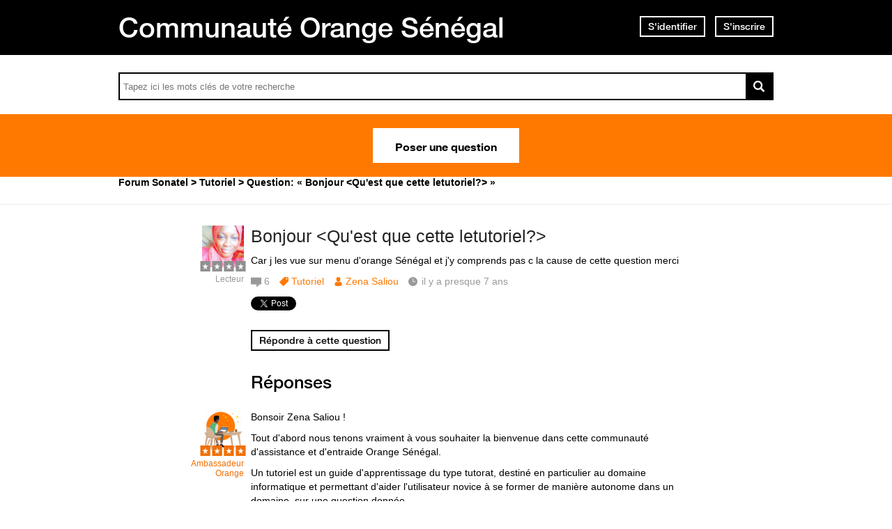

--- FILE ---
content_type: text/html; charset=utf-8
request_url: https://assistance.orange.sn/questions/1957908-letutoriel
body_size: 10080
content:
<!DOCTYPE html PUBLIC "-//W3C//DTD XHTML 1.0 Strict//EN" "http://www.w3.org/TR/xhtml1/DTD/xhtml1-strict.dtd">
<html xmlns="http://www.w3.org/1999/xhtml" xml:lang="fr" lang="fr" xmlns:og="http://ogp.me/ns#" xmlns:fb="http://ogp.me/ns/fb#">
<head>
    <meta http-equiv="content-type" content="text/html; charset=UTF-8"/><meta name="site" content="https://assistance.orange.sn/"/><meta http-equiv="Content-Language" content="fr"/><meta name="csrf-param" content="authenticity_token"/><meta name="csrf-token" content="E9zFHeIJrZcLI5tZpaYDQzDw451fKaH6HxxQs7+rw4FH2D2yVx8ggczeXsqlZxLrgQyBkGwDBREossNuDosO/Q=="/>
    <title>Bonjour &lt;Qu&#39;est que cette letutoriel?&gt; - Avec Réponse(s)</title>
    <meta name="title" content="Bonjour &lt;Qu&#39;est que cette letutoriel?&gt;"/><meta name="dc.title" content="Bonjour &lt;Qu&#39;est que cette letutoriel?&gt;"/><meta name="dc.subject" content="Bonjour &lt;Qu&#39;est que cette letutoriel?&gt;"/>
    <meta property="og:url" content="https://assistance.orange.sn/questions/1957908-letutoriel" />
<meta property="og:type" content="article" />
<meta property="og:title" content="Bonjour &lt;Qu&#39;est que cette letutoriel?&gt;" />
<meta property="og:site_name" content="Assistance Orange Sénégal" />
<meta property="og:image" content="https://dimelo-answers-production.s3.eu-west-1.amazonaws.com/268/9621f95233ba8917/logo_orange_original.jpg?3a08827" />
<meta property="og:description" content="Car j les vue sur menu d&#39;orange Sénégal et j&#39;y comprends pas c la cause de cette question merci" />
<link rel="image_src" href="https://dimelo-answers-production.s3.eu-west-1.amazonaws.com/268/9621f95233ba8917/logo_orange_original.jpg?3a08827" />
    <link title="Bonjour &lt;Qu&#39;est que cette letutoriel?&gt; - Avec Réponse(s)" href="/opensearch.xml" type="application/opensearchdescription+xml" rel="search" />
    <link rel="stylesheet" media="screen" href="/assets/base-3a84bd3dd1fc604e3630895ab2121025.css" />
    <link rel="stylesheet" media="screen,print" href="/custom_code/1765383007.css" id="custom_css" type="text/css" />
    <script src="/assets/jquerybase-8b70ab1ad14962f7fd5fd4bc199ecbf6.js"></script>
    <script>
//<![CDATA[
AppMetaData.set("login_url", "https://user-assistance.orange.sn/cas/login?env=desk");
AppMetaData.set("env", "production");
AppMetaData.set("role_overrided", false);
AppMetaData.set("domain_type", "answers");
AppMetaData.set("domain_name", "sonatel");
AppMetaData.set("user_role", "anonymous");
AppMetaData.set("possible_to_vote", true);
AppMetaData.set("html_version", "2");
AppMetaData.set("content_created", null);
AppMetaData.set("question_unique_title_enforcement", true);
AppMetaData.set("media", "web");
AppMetaData.set("content_title", "Bonjour <Qu'est que cette letutoriel?>");
AppMetaData.set("page", "content");
AppMetaData.set("category_names", ["Tutoriel","Forum"]);
AppMetaData.set("content_id", 1957908);
AppMetaData.set("category_id", 3088);
AppMetaData.set("categories", [{"id":3088,"name":"Tutoriel","category_group_id":533,"category_group_name":"Catégories"},{"id":3071,"name":"Forum","category_group_id":534,"category_group_name":"Type de contenu"}]);

//]]>
</script>
    
    <meta name="csrf-param" content="authenticity_token"/><meta name="csrf-token" content="I3NIZcbqrO53IoK01bF/RKvPpIuCX80TLiRGw29UY4p3d7DKc/wh+LDfRyfVcG7sGjPGhrF1afgZitUe3nSu9g=="/>
    <link rel="canonical" href="https://assistance.orange.sn/questions/1957908-letutoriel" />
    
        
    <meta name="description" content="Car j les vue sur menu d&#39;orange Sénégal et j&#39;y comprends pas c la cause de cette question merci"/>
    <link rel="alternate" type="application/rss+xml" title="Suivi de la question: Bonjour &lt;Qu&#39;est que cette letutoriel?&gt;" href="https://assistance.orange.sn/xml/questions/1957908" />
    <meta name="twitter:card" value="summary" />
<meta name="twitter:url" value="https://assistance.orange.sn/questions/1957908-letutoriel" />
<meta name="twitter:title" value="Bonjour &lt;Qu&#39;est que cette letutoriel?&gt;" />
<meta name="twitter:description" value="Car j les vue sur menu d&#39;orange Sénégal et j&#39;y comprends pas c la cause de cette question merci" />
<meta name="twitter:site" value="" />
<meta name="twitter:image" value="https://dimelo-answers-production.s3.eu-west-1.amazonaws.com/268/9621f95233ba8917/logo_orange_original.jpg?3a08827" />


    <script type="application/ld+json">
      {"@context":"https://schema.org","@type":"QAPage","mainEntity":{"@type":"Question","name":"Bonjour ","text":"Car j les vue sur menu d'orange Sénégal et j'y comprends pas c la cause de cette question merci","answerCount":6,"upvoteCount":0,"dateCreated":"2019-04-20T17:20:06Z","author":{"@type":"Brand","name":"2258752097550417"},"suggestedAnswer":[{"@type":"Answer","text":"Bonsoir Zena Saliou !\r\n\r\nTout d'abord nous tenons vraiment à vous souhaiter la bienvenue dans cette communauté d'assistance et d'entraide Orange Sénégal.\r\n\r\nUn tutoriel est un guide d'apprentissage du type tutorat, destiné en particulier au domaine informatique et permettant d'aider l'utilisateur novice à se former de manière autonome dans un domaine, sur une question donnée.\r\n\r\nComme vous pouvez le constater nous sommes dans une communauté Orange qui est un forum d'entraide alimenté par des clients comme vous, sous la supervision de managers et experts Orange.\r\n\r\nNous nous sommes engagés à venir en aide à nos semblables sur les points que nous maîtrisons pour leur permettre de mieux profiter des profiter des produits et services fournis par Orange Sénégal.\r\n\r\nAinsi, cette communauté reste ouverte à tous le monde et votre participation est récompensée.Par exemple quand tu Contribue dans la communauté assistance.orange.sn tu peux tenter de gagner un Smartphone, des cartes de crédits, des pass mois 7 Go et beaucoup d’autres lots.\r\n\r\nD'ailleurs nous en profitons pour t'inviter à nous rejoindre dès que possible pour agrandir notre communauté.\r\nIl vous suffira juste de rester connecter la plupart du temps pour répondre et participer aux échange dans cette communauté.\r\n\r\nDe cette façon tu passera les différents niveaux pour devenir ambassadeur avec les 4 étoiles sur ton profil.\r\nCependant, je vous mets en pièce jointe le programme super contributeur pour vous permettre de tout savoir sur le fonctionnement et les lots à gagner.\r\n\r\nN'hésitez surtout pas à nous revenir si vous avez d'autres questions.\r\n\r\nMerci à vous !","dateCreated":"2019-04-20T17:20:18Z","url":"https://assistance.orange.sn/questions/1957908-letutoriel","author":{"@type":"Person","name":"gueyerobson11@gmail.com"}},{"@type":"Answer","text":"Bonsoir Zene Saliou\r\n\r\nUn tutoriel est un guide d'apprentissage du type tutorat, destiné en particulier au domaine informatique et permettant d'aider l'utilisateur novice à se former de manière autonome à l'utilisation d'un logiciel, à un langage de programmation ou à des jeux interactifs..\r\n\r\nEn gros un tutoriek ca permet juste d'aider les novices comme vous a mieux cerner un problème","dateCreated":"2019-04-20T17:21:09Z","url":"https://assistance.orange.sn/questions/1957908-letutoriel","author":{"@type":"Person","name":"sarrsouleye@hotmail.fr"}},{"@type":"Answer","text":"Bonsoir Bienvenue your welcome. \r\nJ espere que vous etes satisfait. \r\nBonne journee","dateCreated":"2019-04-20T17:54:46Z","url":"https://assistance.orange.sn/questions/1957908-letutoriel","author":{"@type":"Person","name":"drame11.md@gmail.com"}},{"@type":"Answer","text":"Bonsoir Zena Saliou bienvenue dans la communauté d'assistance et d'entraide d'orange. Le tutoriel c'est un guide d'apprentissage qui te permet de connaître des choses que tu ignoré l'existence","dateCreated":"2019-04-20T17:56:23Z","url":"https://assistance.orange.sn/questions/1957908-letutoriel","author":{"@type":"Person","name":"388138675313754"}},{"@type":"Answer","text":"Bonjour Zeina, \r\nPourrais-tu être plus explicite stp?","dateCreated":"2019-04-23T19:06:02Z","url":"https://assistance.orange.sn/questions/1957908-letutoriel","author":{"@type":"Person","name":"interactions_dimelo@orange-sonatel.com"}},{"@type":"Answer","text":"tutoriel est un guide d'apprentissage du type tutorat, destiné en particulier au domaine informatique et permettant d'aider l'utilisateur novice à se former de manière autonome à l'utilisation d'un logiciel, à un langage de programmation ou à des jeux interactifs..\r\n\r\nEn gros un tutoriek ca permet juste d'aider les novices comme vous a mieux cerner un problème","dateCreated":"2019-05-27T17:02:22Z","url":"https://assistance.orange.sn/questions/1957908-letutoriel","author":{"@type":"Person","name":"ousmane.faye7@uvs.edu.sn"}}]}}
    </script>

    
      <script type="text/javascript">
          AppMetaData.set('AdvancedGoogleAnalyticsExtension::account', '');
          AppMetaData.set('AdvancedGoogleAnalyticsExtension::domain_name', '');
          AppMetaData.set('AdvancedGoogleAnalyticsExtension::category_name', 'answers');
          AppMetaData.set('AdvancedGoogleAnalyticsExtension::slot_number', 2);
          AppMetaData.set('AdvancedGoogleAnalyticsExtension::custom_var_name', 'answers');
          AppMetaData.set('AdvancedGoogleAnalyticsExtension::force_debug', 'false');
      </script>



      <script type="text/javascript">
          var _gaq = _gaq || [];
          _gaq.push(['_setAccount', AppMetaData.get('AdvancedGoogleAnalyticsExtension::account')]);
          _gaq.push(['_setDomainName', AppMetaData.get('AdvancedGoogleAnalyticsExtension::domain_name')]);
          _gaq.push(['_setAllowLinker', true]);
          _gaq.push(['_trackPageview']);

          (function() {
             var ga = document.createElement('script'); ga.type = 'text/javascript'; ga.async = true;
             ga.src = ('https:' == document.location.protocol ? 'https://ssl' : 'http://www') + '.google-analytics.com/ga.js';
             var s = document.getElementsByTagName('script')[0]; s.parentNode.insertBefore(ga, s);
          })();

      </script>

       <script type="text/javascript">
          /*jslint ass: true, browser: true, indent: 2, nomen: true, plusplus: true, regexp: true, sloppy: true, unparam: true, vars: true */
/*global Dimelo */

       </script>
    
      <script type="text/javascript">
        var _gaq = _gaq || [];
        _gaq.push(['customer._setAccount', "UA-65771761-1"]);
        _gaq.push(['customer._trackPageview']);

        (function() {
             var ga = document.createElement('script'); ga.type = 'text/javascript'; ga.async = true;
             ga.src = ('https:' == document.location.protocol ? 'https://ssl' : 'http://www') + '.google-analytics.com/ga.js';
             var s = document.getElementsByTagName('script')[0]; s.parentNode.insertBefore(ga, s);
          })();

      </script>
    <meta name="google-site-verification" content="HPC8qQpGe9S6O2enJOOVdkuFz1-ZFgNrzhGC9t0GDLE"/>
    <meta name="viewport" content="width=device-width, initial-scale=1.0">

<script type="text/javascript"> if (!window.jQuery && window.Dimelo && window.Dimelo.jQuery) { window.jQuery = Dimelo.jQuery; } </script>
<script type="text/javascript"> if (!window.$ && window.Dimelo && window.Dimelo.jQuery) { window.$ = Dimelo.jQuery; } </script>
<script src="https://www.orange.sn/themes/custom/orange/js/plugins/orangesn-header-footer.js"></script>

<link rel="shortcut icon" href="//d350tqmxm801hs.cloudfront.net/production/orange-forum/images/senegal-forum-images/logo-orange.gif?1544522097" type="image/x-icon" />
<link rel="stylesheet" type="text/css" href="//d350tqmxm801hs.cloudfront.net/production/orange-forum/css/senegal-orange-scss/styles-sonatel.min.css?1765382798" media="all" />


<style>
@font-face {
   font-family: 'HelveticaNeueLTW07-65Medium';
  src:url('/font-face/HelveticaNeueLTW07-65Medium.eot');
  src:url('/font-face/HelveticaNeueLTW07-65Medium.eot?#iefix') format('embedded-opentype'),
     url('/font-face/HelveticaNeueLTW07-65Medium.woff') format('woff'),
     url('/font-face/HelveticaNeueLTW07-65Medium.ttf') format('truetype'),
     url('/font-face/HelveticaNeueLTW07-65Medium.svg') format('svg');
  font-weight:normal;
  font-style:normal;
}
@font-face {
   font-family: 'HelveticaNeueW20-55Roman';
  src:url('https://dimelo-chat.s3.amazonaws.com/font-face/helveticaneue/HelveticaNeueW20-55Roman.eot');
  src:url('https://dimelo-chat.s3.amazonaws.com/font-face/helveticaneue/HelveticaNeueW20-55Roman.eot?#iefix') format('embedded-opentype'),
     url('https://dimelo-chat.s3.amazonaws.com/font-face/helveticaneue/HelveticaNeueW20-55Roman.woff') format('woff'),
     url('https://dimelo-chat.s3.amazonaws.com/font-face/helveticaneue/HelveticaNeueW20-55Roman.ttf') format('truetype'),
     url('https://dimelo-chat.s3.amazonaws.com/font-face/helveticaneue/HelveticaNeueW20-55Roman.svg') format('svg');
  font-weight:normal;
  font-style:normal;
}

@font-face {
   font-family: 'HelveticaNeueW20-75Bold';
  src:url('https://dimelo-chat.s3.amazonaws.com/font-face/helveticaneue/HelveticaNeueW20-75Bold.eot');
  src:url('https://dimelo-chat.s3.amazonaws.com/font-face/helveticaneue/HelveticaNeueW20-75Bold.eot?#iefix') format('embedded-opentype'),
     url('https://dimelo-chat.s3.amazonaws.com/font-face/helveticaneue/HelveticaNeueW20-75Bold.woff') format('woff'),
     url('https://dimelo-chat.s3.amazonaws.com/font-face/helveticaneue/HelveticaNeueW20-75Bold.ttf') format('truetype'),
     url('https://dimelo-chat.s3.amazonaws.com/font-face/helveticaneue/HelveticaNeueW20-75Bold.svg') format('svg');
  font-weight:normal;
  font-style:normal;
} 
</style>

<script src="//dimelo.s3.amazonaws.com/custom-v2/orange-senegal/js/hammer.min.js"></script>
<script src="//d350tqmxm801hs.cloudfront.net/production/orange-forum/javascripts/sonatel-forum.min.js?1526300972"></script>

<script>dataLayer = [{'brand': 'orange','site_domain': 'assistance.orange.sn','country': 'osn','market_type': 'b2c|b2b','lang': 'fr','page_type': 'welcomepage','page_name': 'welcomepage'}]; 
</script>
<!-- Google Tag Manager --><script>(function(w,d,s,l,i){w[l]=w[l]||[];w[l].push({'gtm.start':new Date().getTime(),event:'gtm.js'});var f=d.getElementsByTagName(s)[0], 
j=d.createElement(s),dl=l!='dataLayer'?'&l='+l:'';j.async=true;j.src='https://www.googletagmanager.com/gtm.js?id='+i+dl;f.parentNode.insertBefore(j,f);})(window,document,'script','dataLayer','GTM-ND8HXH');
</script> 
<!-- End Google Tag Manager -->
</head>
<body id="questions_controller" class="show user-role-anonymous locale-fr domain-type-answers domain-answers-sonatel">

<div id="hd"><div id="dynamic-header"></div>
<div class="header-bd">
    <div class="inner">
        <div class="title">
            <h2>
                <a href="/">Communauté Orange Sénégal</a>
            </h2>
        </div>
        
    <div class="module with-border" id="login_infos">
      <div class="hd">
  		  <div class="t"></div>
  		  <div class="b"></div>
      </div>
      <div class="bd">
        <div class="t"></div>
        <div class="b">
    	            <p class="login-or-signup">
                <a class="login-link" rel="nofollow" href="https://user-assistance.orange.sn/cas/login?service=https%3A%2F%2Fassistance.orange.sn%2Fquestions%2F1957908-letutoriel&amp;env=desk">S'identifier</a> <span class="spacer">ou</span> <a class="signup-link" rel="nofollow" href="https://user-assistance.orange.sn/identities/new?service=https%3A%2F%2Fassistance.orange.sn%2Fquestions%2F1957908-letutoriel">S'inscrire</a>
        </p>

        </div>
      </div>
      <div class="ft">
    	  <div class="t"></div>
    	  <div class="b"></div>
      </div>
    </div>
  
    </div>
</div>

<div class="header-actions">
    <div class="inner">
        <div id="search-bar">
            <form id="main_search" action="/questions/browse" accept-charset="UTF-8" method="get"><input name="utf8" type="hidden" value="&#x2713;" />    <div class="main_search_inner">
            <div class="choices-displayed-on-bd choices-manual-width choices-none-selected autocomplete-row row textfield-row search-row"> <label for="search">rechercher dans la FAQ</label> <input type="text" name="human_search" id="" class="hidden" disabled="disabled" /><input type="text" name="search" id="search" input_class="query" autocomplete="off" class="autocomplete query visible" data-action="/autocomplete/search_contents" data-param-name="search" /> </div>


        <button class="submit" type="submit"><p><span>rechercher dans la FAQ</span></p></button>
</div></form>
        </div>          
        <p class="spacer">
          Ou
        </p>
        <div id="main-links">
            <a class="button new-question" href="/questions/new" rel="nofollow">
                Poser une question
            </a>
        </div>
    </div>
</div>

<div class="header-ft">
    <div id="breadcrumb"><ul itemscope="itemscope" itemtype="https://schema.org/BreadcrumbList"><li class="first" itemscope="itemscope" itemtype="https://schema.org/ListItem" itemprop="itemListElement"><a itemprop="item" href="/"><span itemprop="name">Forum Sonatel</span></a><meta itemprop="position" content="1"></meta></li><li class="before-last" itemscope="itemscope" itemtype="https://schema.org/ListItem" itemprop="itemListElement"><a itemprop="item" href="/categories/3088-tutoriel"><span itemprop="name">Tutoriel</span></a><meta itemprop="position" content="2"></meta></li><li class="last" itemscope="itemscope" itemtype="https://schema.org/ListItem" itemprop="itemListElement"><span itemprop="name">Question: &laquo; Bonjour &lt;Qu&#39;est que cette letutoriel?&gt; &raquo;</span><meta itemprop="position" content="3"></meta></li></ul></div>
</div></div>
<div id="bd" class="yui-t6">
        <div id="yui-main">
            <div class="yui-b">
                
                


    
      <p class="old-h1">
        Question en attente de réponse
</p>      <div class="custom-question-box">
      


<div class="question question_1957908 content answered role_user category-id-3088 category-id-3071 without-attachments">  

    <div class="corpus">
        <h1>
          <a class="content_permalink" href="/questions/1957908-letutoriel">Bonjour &lt;Qu&#39;est que cette letutoriel?&gt;</a>
</h1>        
        <div class="body ">
          <div class="body-hd"></div>
          <div class="body-bd"><p>Car j les vue sur menu d&#39;orange Sénégal et j&#39;y comprends pas c la cause de cette question merci</p> </div>
          <div class="body-ft"></div>
        </div>
        
<div class="level_0 user user_12935843 role_user  normal">    <dl class="avatar">
        <dt>Zena Saliou</dt>
        <dd><a data-user-name="Zena Saliou" data-user-avatar="https://dimelo-users-production.s3-eu-west-1.amazonaws.com/identity_avatars/583ed4f60a8a8c63/avatar_x-large.png?3a08827" title="Consulter le profil de Zena Saliou" rel="nofollow" ssl="true" href="/users/12935843"><span class="lazy-asset" id="lazy-asset-bbd7a025-4ac1-4202-a0e8-4ca4b01cae93"><script>
//<![CDATA[
LazyAssets.add("lazy-asset-bbd7a025-4ac1-4202-a0e8-4ca4b01cae93", "<img alt=\"Zena Saliou\" height=\"300\" width=\"300\" src=\"https://dimelo-users-production.s3-eu-west-1.amazonaws.com/identity_avatars/583ed4f60a8a8c63/avatar_x-large.png?3a08827\" /><span class=\"avatar-mask\"></span>");
//]]>
</script></span></a></dd>
    </dl>

    <h4><a data-user-name="Zena Saliou" data-user-avatar="https://dimelo-users-production.s3-eu-west-1.amazonaws.com/identity_avatars/583ed4f60a8a8c63/avatar_x-large.png?3a08827" title="Consulter le profil de Zena Saliou" rel="nofollow" href="/users/12935843">Zena Saliou</a></h4>


    <dl class="level level_0">        <dt>Lecteur</dt>
        <dd>0</dd>
</dl>
    <dl class="score">
        <dd>
            <strong>1</strong>
            <span>/ 51</span>
        </dd>
        <dt>point</dt>
    </dl>


    
</div>

        
<div class="metadata">
    <dl class="answer-count">
        <dt>Nombre de réponses</dt>
        <dd><span>6</span></dd>
    </dl>
        <dl class="category">
            <dt>Thème</dt>
            <dd><a href="/categories/3088-tutoriel">Tutoriel</a></dd>
        </dl>
    <dl class="author-name">
        <dt>Nom de l'auteur</dt>
        <dd><a data-user-name="Zena Saliou" data-user-avatar="https://dimelo-users-production.s3-eu-west-1.amazonaws.com/identity_avatars/583ed4f60a8a8c63/avatar_x-large.png?3a08827" title="Consulter le profil de Zena Saliou" rel="nofollow" href="/users/12935843">Zena Saliou</a></dd>
    </dl>
    <dl class="date">
        <dt>Date</dt>
        <dd>20 avril 2019</dd>
    </dl>
    <dl class="date-distance">
        <dt></dt>
        <dd>il y a presque 7 ans</dd>
    </dl>
    <dl class="hits">
        <dt>Consultations</dt>
        <dd>consultée 145 fois</dd>
    </dl>
    <dl class="content-type">
        <dt>1 réponse certifiée</dt>
        <dd></dd>
    </dl>
</div>

        <div class="block-social"></div>
        <ul class="public-actions">

  
</ul>

<ul class="private-actions hidden-if-js-enable">
    
    
    
</ul>

         
    <ul class="content-buttons">
        <li class="new-answer">
            <a rel="nofollow" class="button" href="https://user-assistance.orange.sn/cas/login?service=https%3A%2F%2Fassistance.orange.sn%2Fquestions%2F1957908-letutoriel%3Fnew_answer%3D1&amp;env=desk&amp;error=authentication_required"><span>Répondre à cette question</span></a>
        </li>
    </ul>

        
    </div>
</div>


      
    </div>
      <div class="custom-answer-best-box">
        
      </div>
      <div class="custom-usefulness-box">
        
      </div>

      <div class="custom-answer-box">
        
        
<div id="question_1957908_answers" class="answers answers-tab tab">
      <p class="old-h1">
        Réponses
</p>    


<div class="answer answer_4531038 content not-best role_user category-id-3088 category-id-3071 without-attachments">
    
<div class="level_4 user user_11704366 role_user  normal">    <dl class="avatar">
        <dt>SEN ÉGAL</dt>
        <dd><a data-user-name="SEN ÉGAL" data-user-avatar="https://dimelo-answers-production.s3.eu-west-1.amazonaws.com/268/4c99ffb7ac969e7c/forum_x-large.png?3a08827" title="Consulter le profil de SEN ÉGAL" rel="nofollow" ssl="true" rails_asset_id="true" href="/users/11704366"><img alt="SEN ÉGAL" src="https://dimelo-answers-production.s3.eu-west-1.amazonaws.com/268/4c99ffb7ac969e7c/forum_x-large.png?3a08827" /><span class="avatar-mask"></span></a></dd>
    </dl>

    <h4><a data-user-name="SEN ÉGAL" data-user-avatar="https://dimelo-answers-production.s3.eu-west-1.amazonaws.com/268/4c99ffb7ac969e7c/forum_x-large.png?3a08827" title="Consulter le profil de SEN ÉGAL" rel="nofollow" href="/users/11704366">SEN ÉGAL</a></h4>


    <dl class="level level_4">        <dt>Ambassadeur Orange</dt>
        <dd>4</dd>
</dl>
    <dl class="score">
        <dd>
            <strong>1000</strong>
            <span>/ 1000</span>
        </dd>
        <dt>points</dt>
    </dl>


    
</div>

    <div class="corpus">
        <div class="body ">
          <div class="body-hd"></div>
          <div class="body-bd"><p>Bonsoir Zena Saliou !</p><p>Tout d&#39;abord nous tenons vraiment à vous souhaiter la bienvenue dans cette communauté d&#39;assistance et d&#39;entraide Orange Sénégal.</p><p>Un tutoriel est un guide d&#39;apprentissage du type tutorat, destiné en particulier au domaine informatique et permettant d&#39;aider l&#39;utilisateur novice à se former de manière autonome dans un domaine, sur une question donnée.</p><p>Comme vous pouvez le constater nous sommes dans une communauté Orange qui est un forum d&#39;entraide alimenté par des clients comme vous, sous la supervision de managers et experts Orange.</p><p>Nous nous sommes engagés à venir en aide à nos semblables sur les points que nous maîtrisons pour leur permettre de mieux profiter des profiter des produits et services fournis par Orange Sénégal.</p><p>Ainsi, cette communauté reste ouverte à tous le monde et votre participation est récompensée.Par exemple quand tu Contribue dans la communauté assistance.orange.sn tu peux tenter de gagner un Smartphone, des cartes de crédits, des pass mois 7 Go et beaucoup d’autres lots.</p><p>D&#39;ailleurs nous en profitons pour t&#39;inviter à nous rejoindre dès que possible pour agrandir notre communauté.<br />Il vous suffira juste de rester connecter la plupart du temps pour répondre et participer aux échange dans cette communauté.</p><p>De cette façon tu passera les différents niveaux pour devenir ambassadeur avec les 4 étoiles sur ton profil.<br />Cependant, je vous mets en pièce jointe le programme super contributeur pour vous permettre de tout savoir sur le fonctionnement et les lots à gagner.</p><p>N&#39;hésitez surtout pas à nous revenir si vous avez d&#39;autres questions.</p><p>Merci à vous !</p> </div>
          <div class="body-ft"></div>
        </div>
        
<div class="metadata">
    <dl class="author-name">
        <dt>Nom de l'auteur</dt>
        <dd><a data-user-name="SEN ÉGAL" data-user-avatar="https://dimelo-answers-production.s3.eu-west-1.amazonaws.com/268/4c99ffb7ac969e7c/forum_x-large.png?3a08827" title="Consulter le profil de SEN ÉGAL" rel="nofollow" href="/users/11704366">SEN ÉGAL</a></dd>
    </dl>
    <dl class="date">
        <dt>Date</dt>
        <dd><a title="Lien permanent" class="permalink" rel="nofollow" href="https://assistance.orange.sn/questions/1957908-letutoriel/answers/4531038">20 avril 2019</a></dd>
    </dl>
    <dl class="date-distance">
        <dt></dt>
        <dd><a title="Lien permanent" class="permalink" rel="nofollow" href="https://assistance.orange.sn/questions/1957908-letutoriel/answers/4531038">il y a presque 7 ans</a></dd>
    </dl>
    <dl class="content-type">
        <dt>Réponse certifiée</dt>
        <dd>r</dd>
    </dl>
</div>

        <ul class="public-actions">

  
</ul>

<ul class="private-actions hidden-if-js-enable">
    
    
    
</ul>

        <ul class="content-buttons">



</ul>
        
    </div>
</div>





<div class="answer answer_4531040 content not-best role_user category-id-3088 category-id-3071 without-attachments">
    
<div class="level_4 user user_10019572 role_user  normal">    <dl class="avatar">
        <dt>Ss12345</dt>
        <dd><a data-user-name="Ss12345" data-user-avatar="https://dimelo-users-production.s3-eu-west-1.amazonaws.com/identity_avatars/7671a4fbe26797b4/avatar_x-large.png?3a08827" title="Consulter le profil de Ss12345" rel="nofollow" ssl="true" href="/users/10019572"><img alt="Ss12345" height="300" width="300" src="https://dimelo-users-production.s3-eu-west-1.amazonaws.com/identity_avatars/7671a4fbe26797b4/avatar_x-large.png?3a08827" /><span class="avatar-mask"></span></a></dd>
    </dl>

    <h4><a data-user-name="Ss12345" data-user-avatar="https://dimelo-users-production.s3-eu-west-1.amazonaws.com/identity_avatars/7671a4fbe26797b4/avatar_x-large.png?3a08827" title="Consulter le profil de Ss12345" rel="nofollow" href="/users/10019572">Ss12345</a></h4>


    <dl class="level level_4">        <dt>Ambassadeur Orange</dt>
        <dd>4</dd>
</dl>
    <dl class="score">
        <dd>
            <strong>1000</strong>
            <span>/ 1000</span>
        </dd>
        <dt>points</dt>
    </dl>


    
</div>

    <div class="corpus">
        <div class="body ">
          <div class="body-hd"></div>
          <div class="body-bd"><p>Bonsoir Zene Saliou</p><p>Un tutoriel est un guide d&#39;apprentissage du type tutorat, destiné en particulier au domaine informatique et permettant d&#39;aider l&#39;utilisateur novice à se former de manière autonome à l&#39;utilisation d&#39;un logiciel, à un langage de programmation ou à des jeux interactifs..</p><p>En gros un tutoriek ca permet juste d&#39;aider les novices comme vous a mieux cerner un problème</p> </div>
          <div class="body-ft"></div>
        </div>
        
<div class="metadata">
    <dl class="author-name">
        <dt>Nom de l'auteur</dt>
        <dd><a data-user-name="Ss12345" data-user-avatar="https://dimelo-users-production.s3-eu-west-1.amazonaws.com/identity_avatars/7671a4fbe26797b4/avatar_x-large.png?3a08827" title="Consulter le profil de Ss12345" rel="nofollow" href="/users/10019572">Ss12345</a></dd>
    </dl>
    <dl class="date">
        <dt>Date</dt>
        <dd><a title="Lien permanent" class="permalink" rel="nofollow" href="https://assistance.orange.sn/questions/1957908-letutoriel/answers/4531040">20 avril 2019</a></dd>
    </dl>
    <dl class="date-distance">
        <dt></dt>
        <dd><a title="Lien permanent" class="permalink" rel="nofollow" href="https://assistance.orange.sn/questions/1957908-letutoriel/answers/4531040">il y a presque 7 ans</a></dd>
    </dl>
    <dl class="content-type">
        <dt>Réponse certifiée</dt>
        <dd>r</dd>
    </dl>
</div>

        <ul class="public-actions">

  
</ul>

<ul class="private-actions hidden-if-js-enable">
    
    
    
</ul>

        <ul class="content-buttons">



</ul>
        
    </div>
</div>





<div class="answer answer_4531099 content not-best role_user category-id-3088 category-id-3071 without-attachments">
    
<div class="level_4 user user_12674665 role_user  normal">    <dl class="avatar">
        <dt>Mohamed Africa</dt>
        <dd><a data-user-name="Mohamed Africa" data-user-avatar="https://dimelo-answers-production.s3.eu-west-1.amazonaws.com/268/4c99ffb7ac969e7c/forum_x-large.png?3a08827" title="Consulter le profil de Mohamed Africa" rel="nofollow" ssl="true" rails_asset_id="true" href="/users/12674665"><img alt="Mohamed Africa" src="https://dimelo-answers-production.s3.eu-west-1.amazonaws.com/268/4c99ffb7ac969e7c/forum_x-large.png?3a08827" /><span class="avatar-mask"></span></a></dd>
    </dl>

    <h4><a data-user-name="Mohamed Africa" data-user-avatar="https://dimelo-answers-production.s3.eu-west-1.amazonaws.com/268/4c99ffb7ac969e7c/forum_x-large.png?3a08827" title="Consulter le profil de Mohamed Africa" rel="nofollow" href="/users/12674665">Mohamed Africa</a></h4>


    <dl class="level level_4">        <dt>Ambassadeur Orange</dt>
        <dd>4</dd>
</dl>
    <dl class="score">
        <dd>
            <strong>1000</strong>
            <span>/ 1000</span>
        </dd>
        <dt>points</dt>
    </dl>


    
</div>

    <div class="corpus">
        <div class="body ">
          <div class="body-hd"></div>
          <div class="body-bd"><p>Bonsoir Bienvenue your welcome. <br />J espere que vous etes satisfait. <br />Bonne journee</p> </div>
          <div class="body-ft"></div>
        </div>
        
<div class="metadata">
    <dl class="author-name">
        <dt>Nom de l'auteur</dt>
        <dd><a data-user-name="Mohamed Africa" data-user-avatar="https://dimelo-answers-production.s3.eu-west-1.amazonaws.com/268/4c99ffb7ac969e7c/forum_x-large.png?3a08827" title="Consulter le profil de Mohamed Africa" rel="nofollow" href="/users/12674665">Mohamed Africa</a></dd>
    </dl>
    <dl class="date">
        <dt>Date</dt>
        <dd><a title="Lien permanent" class="permalink" rel="nofollow" href="https://assistance.orange.sn/questions/1957908-letutoriel/answers/4531099">20 avril 2019</a></dd>
    </dl>
    <dl class="date-distance">
        <dt></dt>
        <dd><a title="Lien permanent" class="permalink" rel="nofollow" href="https://assistance.orange.sn/questions/1957908-letutoriel/answers/4531099">il y a presque 7 ans</a></dd>
    </dl>
    <dl class="content-type">
        <dt>Réponse certifiée</dt>
        <dd>r</dd>
    </dl>
</div>

        <ul class="public-actions">

  
</ul>

<ul class="private-actions hidden-if-js-enable">
    
    
    
</ul>

        <ul class="content-buttons">



</ul>
        
    </div>
</div>





<div class="answer answer_4531101 content not-best role_user category-id-3088 category-id-3071 without-attachments">
    
<div class="level_4 user user_12651087 role_user  normal">    <dl class="avatar">
        <dt>Alassane</dt>
        <dd><a data-user-name="Alassane" data-user-avatar="https://dimelo-users-production.s3-eu-west-1.amazonaws.com/identity_avatars/40ec2bf1b4d0c8c8/avatar_x-large.png?3a08827" title="Consulter le profil de Alassane" rel="nofollow" ssl="true" href="/users/12651087"><img alt="Alassane" height="300" width="300" src="https://dimelo-users-production.s3-eu-west-1.amazonaws.com/identity_avatars/40ec2bf1b4d0c8c8/avatar_x-large.png?3a08827" /><span class="avatar-mask"></span></a></dd>
    </dl>

    <h4><a data-user-name="Alassane" data-user-avatar="https://dimelo-users-production.s3-eu-west-1.amazonaws.com/identity_avatars/40ec2bf1b4d0c8c8/avatar_x-large.png?3a08827" title="Consulter le profil de Alassane" rel="nofollow" href="/users/12651087">Alassane</a></h4>


    <dl class="level level_4">        <dt>Ambassadeur Orange</dt>
        <dd>4</dd>
</dl>
    <dl class="score">
        <dd>
            <strong>1000</strong>
            <span>/ 1000</span>
        </dd>
        <dt>points</dt>
    </dl>


    
</div>

    <div class="corpus">
        <div class="body ">
          <div class="body-hd"></div>
          <div class="body-bd"><p>Bonsoir Zena Saliou bienvenue dans la communauté d&#39;assistance et d&#39;entraide d&#39;orange. Le tutoriel c&#39;est un guide d&#39;apprentissage qui te permet de connaître des choses que tu ignoré l&#39;existence</p> </div>
          <div class="body-ft"></div>
        </div>
        
<div class="metadata">
    <dl class="author-name">
        <dt>Nom de l'auteur</dt>
        <dd><a data-user-name="Alassane" data-user-avatar="https://dimelo-users-production.s3-eu-west-1.amazonaws.com/identity_avatars/40ec2bf1b4d0c8c8/avatar_x-large.png?3a08827" title="Consulter le profil de Alassane" rel="nofollow" href="/users/12651087">Alassane</a></dd>
    </dl>
    <dl class="date">
        <dt>Date</dt>
        <dd><a title="Lien permanent" class="permalink" rel="nofollow" href="https://assistance.orange.sn/questions/1957908-letutoriel/answers/4531101">20 avril 2019</a></dd>
    </dl>
    <dl class="date-distance">
        <dt></dt>
        <dd><a title="Lien permanent" class="permalink" rel="nofollow" href="https://assistance.orange.sn/questions/1957908-letutoriel/answers/4531101">il y a presque 7 ans</a></dd>
    </dl>
    <dl class="content-type">
        <dt>Réponse certifiée</dt>
        <dd>r</dd>
    </dl>
</div>

        <ul class="public-actions">

  
</ul>

<ul class="private-actions hidden-if-js-enable">
    
    
    
</ul>

        <ul class="content-buttons">



</ul>
        
    </div>
</div>





<div class="answer answer_4536559 content not-best role_admin category-id-3088 category-id-3071 without-attachments">
    
<div class="level_4 user user_8473751 role_admin team-user normal">    <dl class="avatar">
        <dt>Expert Orange</dt>
        <dd><a data-user-name="Expert Orange" data-user-avatar="https://dimelo-users-production.s3-eu-west-1.amazonaws.com/identity_avatars/51a33fb50216bb85/avatar_x-large.png?3a08827" title="Consulter le profil de Expert Orange" rel="nofollow" ssl="true" href="/users/8473751"><img alt="Expert Orange" height="300" width="300" src="https://dimelo-users-production.s3-eu-west-1.amazonaws.com/identity_avatars/51a33fb50216bb85/avatar_x-large.png?3a08827" /><span class="avatar-mask"></span></a></dd>
    </dl>

    <h4><a data-user-name="Expert Orange" data-user-avatar="https://dimelo-users-production.s3-eu-west-1.amazonaws.com/identity_avatars/51a33fb50216bb85/avatar_x-large.png?3a08827" title="Consulter le profil de Expert Orange" rel="nofollow" href="/users/8473751">Expert Orange</a></h4>


    <dl class="level level_4">        <dt>Ambassadeur Orange</dt>
        <dd>4</dd>
</dl>
    <dl class="score">
        <dd>
            <strong>1000</strong>
            <span>/ 1000</span>
        </dd>
        <dt>points</dt>
    </dl>

        <dl class="team">
            <dt></dt>
            <dd>Equipe</dd>
        </dl>

    
</div>

    <div class="corpus">
        <div class="body ">
          <div class="body-hd"></div>
          <div class="body-bd"><p>Bonjour Zeina, <br />Pourrais-tu être plus explicite stp?</p> </div>
          <div class="body-ft"></div>
        </div>
        
<div class="metadata">
    <dl class="author-name">
        <dt>Nom de l'auteur</dt>
        <dd><a data-user-name="Expert Orange" data-user-avatar="https://dimelo-users-production.s3-eu-west-1.amazonaws.com/identity_avatars/51a33fb50216bb85/avatar_x-large.png?3a08827" title="Consulter le profil de Expert Orange" rel="nofollow" href="/users/8473751">Expert Orange</a></dd>
    </dl>
    <dl class="date">
        <dt>Date</dt>
        <dd><a title="Lien permanent" class="permalink" rel="nofollow" href="https://assistance.orange.sn/questions/1957908-letutoriel/answers/4536559">23 avril 2019</a></dd>
    </dl>
    <dl class="date-distance">
        <dt></dt>
        <dd><a title="Lien permanent" class="permalink" rel="nofollow" href="https://assistance.orange.sn/questions/1957908-letutoriel/answers/4536559">il y a presque 7 ans</a></dd>
    </dl>
    <dl class="content-type">
        <dt>Réponse certifiée</dt>
        <dd>r</dd>
    </dl>
</div>

        <ul class="public-actions">

  
</ul>

<ul class="private-actions hidden-if-js-enable">
    
    
    
</ul>

        <ul class="content-buttons">



</ul>
        
    </div>
</div>





<div class="answer answer_4619953 content not-best role_user category-id-3088 category-id-3071 without-attachments">
    
<div class="level_4 user user_12948944 role_user  normal">    <dl class="avatar">
        <dt>Ozi</dt>
        <dd><a data-user-name="Ozi" data-user-avatar="https://dimelo-answers-production.s3.eu-west-1.amazonaws.com/268/4c99ffb7ac969e7c/forum_x-large.png?3a08827" title="Consulter le profil de Ozi" rel="nofollow" ssl="true" rails_asset_id="true" href="/users/12948944"><img alt="Ozi" src="https://dimelo-answers-production.s3.eu-west-1.amazonaws.com/268/4c99ffb7ac969e7c/forum_x-large.png?3a08827" /><span class="avatar-mask"></span></a></dd>
    </dl>

    <h4><a data-user-name="Ozi" data-user-avatar="https://dimelo-answers-production.s3.eu-west-1.amazonaws.com/268/4c99ffb7ac969e7c/forum_x-large.png?3a08827" title="Consulter le profil de Ozi" rel="nofollow" href="/users/12948944">Ozi</a></h4>


    <dl class="level level_4">        <dt>Ambassadeur Orange</dt>
        <dd>4</dd>
</dl>
    <dl class="score">
        <dd>
            <strong>1000</strong>
            <span>/ 1000</span>
        </dd>
        <dt>points</dt>
    </dl>


    
</div>

    <div class="corpus">
        <div class="body ">
          <div class="body-hd"></div>
          <div class="body-bd"><p>tutoriel est un guide d&#39;apprentissage du type tutorat, destiné en particulier au domaine informatique et permettant d&#39;aider l&#39;utilisateur novice à se former de manière autonome à l&#39;utilisation d&#39;un logiciel, à un langage de programmation ou à des jeux interactifs..</p><p>En gros un tutoriek ca permet juste d&#39;aider les novices comme vous a mieux cerner un problème</p> </div>
          <div class="body-ft"></div>
        </div>
        
<div class="metadata">
    <dl class="author-name">
        <dt>Nom de l'auteur</dt>
        <dd><a data-user-name="Ozi" data-user-avatar="https://dimelo-answers-production.s3.eu-west-1.amazonaws.com/268/4c99ffb7ac969e7c/forum_x-large.png?3a08827" title="Consulter le profil de Ozi" rel="nofollow" href="/users/12948944">Ozi</a></dd>
    </dl>
    <dl class="date">
        <dt>Date</dt>
        <dd><a title="Lien permanent" class="permalink" rel="nofollow" href="https://assistance.orange.sn/questions/1957908-letutoriel/answers/4619953">27 mai 2019</a></dd>
    </dl>
    <dl class="date-distance">
        <dt></dt>
        <dd><a title="Lien permanent" class="permalink" rel="nofollow" href="https://assistance.orange.sn/questions/1957908-letutoriel/answers/4619953">il y a plus de 6 ans</a></dd>
    </dl>
    <dl class="content-type">
        <dt>Réponse certifiée</dt>
        <dd>r</dd>
    </dl>
</div>

        <ul class="public-actions">

  
</ul>

<ul class="private-actions hidden-if-js-enable">
    
    
    
</ul>

        <ul class="content-buttons">



</ul>
        
    </div>
</div>



    <div id="pagination" class="hidden-if-js-enable">
      
    </div>
      
      <script type="text/javascript">
        //<![CDATA[
        Dimelo.jQuery(document).ready(function() {
          new LazyPagination("#question_1957908_answers", {"perPage":30,"itemSize":135,"startPage":2,"itemClassName":"answer","itemInnerHtml":"<div class=\"ft\"></div>","url":"/questions/1957908/answers","totalEntries":6});
        })
        //]]>
      </script>
    
</div>

            <div id="duplicateAnswerBtn">
               
    <ul class="content-buttons">
        <li class="new-answer">
            <a rel="nofollow" class="button" href="https://user-assistance.orange.sn/cas/login?service=https%3A%2F%2Fassistance.orange.sn%2Fquestions%2F1957908-letutoriel%3Fnew_answer%3D1&amp;env=desk&amp;error=authentication_required"><span>Répondre à cette question</span></a>
        </li>
    </ul>

            </div>
      </div>
    <img class="hit_img" alt="" src="/hits/1957908.gif" />



            </div>
        </div>
        
          <div class="yui-b sidebar large answered" id="question_sidebar">
            <dl class="sidebar-parts">
              

          <div class="sidebar-part details-content">
          <dt class="sidebar-part details-content"><span>Détails</span></dt>
          <dd class="sidebar-part details-content">
            <div class="hd"></div>
            <div class="bd">        <ul>
                    <li class="categories-content category-group-categories">
                        <strong>Catégories :</strong>
                        <a class="category-tutoriel" href="/categories/3088-tutoriel">Tutoriel</a>
                    </li>
                    <li class="categories-content category-group-type-de-contenu">
                        <strong>Type de contenu :</strong>
                        <a class="category-forum" href="/categories/3071-forum">Forum</a>
                    </li>
            <li class="status">
                    Cette question a obtenu une ou plusieurs réponses mais son auteur n'a pas choisi la meilleure.
            </li>
            <li class="answer-count">
                <span>6</span>
            </li>
        </ul>
</div>
            <div class="ft"></div>
          </dd>
          </div>
        

          <div class="sidebar-part actions-content">
          <dt class="sidebar-part actions-content"><span>Actions</span></dt>
          <dd class="sidebar-part actions-content">
            <div class="hd"></div>
            <div class="bd">        <ul class="public-actions">
            
            <li class="add-this"><script type="text/javascript">
        var addthis_config = {"title":"Bonjour <Qu'est que cette letutoriel?>","ui_language":"fr","services_compact":"email, twitthis, facebook, twitter, delicious, linkedin, more","ui_click":true};
        var addthis_share = {"title":"Bonjour <Qu'est que cette letutoriel?>"};
      </script><a class="addthis_button" href="javascript:function() { return false; }">Partager cette question</a><script type="text/javascript" src="//s7.addthis.com/js/250/addthis_widget.js?pub=xa-4abb482c5c0f2784"></script></li>
        </ul>
</div>
            <div class="ft"></div>
          </dd>
          </div>
        

          <div class="sidebar-part duplicates-content">
          <dt class="sidebar-part duplicates-content"><span>Questions liées</span></dt>
          <dd class="sidebar-part duplicates-content">
            <div class="hd"></div>
            <div class="bd">        <div class="small">
                <p class="no-items no-duplicates-questions">Aucune question liée</p>
        </div>
</div>
            <div class="ft"></div>
          </dd>
          </div>
        

          <div class="sidebar-part feed-content">
          <dt class="sidebar-part feed-content"><span>Fil d'activité de la question</span></dt>
          <dd class="sidebar-part feed-content">
            <div class="hd"></div>
            <div class="bd">        <ul class="listing-with-users feed question_feeds small"><li class="feed_item">
<div class="level_4 user user_12948944 role_user  small">    <dl class="avatar">
        <dt>Ozi</dt>
        <dd><a data-user-name="Ozi" data-user-avatar="https://dimelo-answers-production.s3.eu-west-1.amazonaws.com/268/4c99ffb7ac969e7c/forum_x-large.png?3a08827" title="Consulter le profil de Ozi" rel="nofollow" ssl="true" rails_asset_id="true" href="/users/12948944"><img alt="Ozi" src="https://dimelo-answers-production.s3.eu-west-1.amazonaws.com/268/4c99ffb7ac969e7c/forum_x-large.png?3a08827" /><span class="avatar-mask"></span></a></dd>
    </dl>

    <h4><a data-user-name="Ozi" data-user-avatar="https://dimelo-answers-production.s3.eu-west-1.amazonaws.com/268/4c99ffb7ac969e7c/forum_x-large.png?3a08827" title="Consulter le profil de Ozi" rel="nofollow" href="/users/12948944">Ozi</a></h4>


    <dl class="level level_4">        <dt>Ambassadeur Orange</dt>
        <dd>4</dd>
</dl>
    <dl class="score">
        <dd>
            <strong>1000</strong>
            <span>/ 1000</span>
        </dd>
        <dt>points</dt>
    </dl>


    
</div><p class="title-content"><span class="title-name"><a data-user-name="Ozi" data-user-avatar="https://dimelo-answers-production.s3.eu-west-1.amazonaws.com/268/4c99ffb7ac969e7c/forum_x-large.png?3a08827" title="Consulter le profil de Ozi" rel="nofollow" href="/users/12948944">Ozi</a></span><span class="title-txt"> <strong>a répondu</strong></span></p></li> <li class="feed_item">
<div class="level_4 user user_8473751 role_admin team-user small">    <dl class="avatar">
        <dt>Expert Orange</dt>
        <dd><a data-user-name="Expert Orange" data-user-avatar="https://dimelo-users-production.s3-eu-west-1.amazonaws.com/identity_avatars/51a33fb50216bb85/avatar_x-large.png?3a08827" title="Consulter le profil de Expert Orange" rel="nofollow" ssl="true" href="/users/8473751"><img alt="Expert Orange" height="300" width="300" src="https://dimelo-users-production.s3-eu-west-1.amazonaws.com/identity_avatars/51a33fb50216bb85/avatar_x-large.png?3a08827" /><span class="avatar-mask"></span></a></dd>
    </dl>

    <h4><a data-user-name="Expert Orange" data-user-avatar="https://dimelo-users-production.s3-eu-west-1.amazonaws.com/identity_avatars/51a33fb50216bb85/avatar_x-large.png?3a08827" title="Consulter le profil de Expert Orange" rel="nofollow" href="/users/8473751">Expert Orange</a></h4>


    <dl class="level level_4">        <dt>Ambassadeur Orange</dt>
        <dd>4</dd>
</dl>
    <dl class="score">
        <dd>
            <strong>1000</strong>
            <span>/ 1000</span>
        </dd>
        <dt>points</dt>
    </dl>

        <dl class="team">
            <dt></dt>
            <dd>Equipe</dd>
        </dl>

    
</div><p class="title-content"><span class="title-name"><a data-user-name="Expert Orange" data-user-avatar="https://dimelo-users-production.s3-eu-west-1.amazonaws.com/identity_avatars/51a33fb50216bb85/avatar_x-large.png?3a08827" title="Consulter le profil de Expert Orange" rel="nofollow" href="/users/8473751">Expert Orange</a></span><span class="title-txt"> <strong>a répondu</strong></span></p></li> <li class="feed_item">
<div class="level_4 user user_12651087 role_user  small">    <dl class="avatar">
        <dt>Alassane</dt>
        <dd><a data-user-name="Alassane" data-user-avatar="https://dimelo-users-production.s3-eu-west-1.amazonaws.com/identity_avatars/40ec2bf1b4d0c8c8/avatar_x-large.png?3a08827" title="Consulter le profil de Alassane" rel="nofollow" ssl="true" href="/users/12651087"><img alt="Alassane" height="300" width="300" src="https://dimelo-users-production.s3-eu-west-1.amazonaws.com/identity_avatars/40ec2bf1b4d0c8c8/avatar_x-large.png?3a08827" /><span class="avatar-mask"></span></a></dd>
    </dl>

    <h4><a data-user-name="Alassane" data-user-avatar="https://dimelo-users-production.s3-eu-west-1.amazonaws.com/identity_avatars/40ec2bf1b4d0c8c8/avatar_x-large.png?3a08827" title="Consulter le profil de Alassane" rel="nofollow" href="/users/12651087">Alassane</a></h4>


    <dl class="level level_4">        <dt>Ambassadeur Orange</dt>
        <dd>4</dd>
</dl>
    <dl class="score">
        <dd>
            <strong>1000</strong>
            <span>/ 1000</span>
        </dd>
        <dt>points</dt>
    </dl>


    
</div><p class="title-content"><span class="title-name"><a data-user-name="Alassane" data-user-avatar="https://dimelo-users-production.s3-eu-west-1.amazonaws.com/identity_avatars/40ec2bf1b4d0c8c8/avatar_x-large.png?3a08827" title="Consulter le profil de Alassane" rel="nofollow" href="/users/12651087">Alassane</a></span><span class="title-txt"> <strong>a répondu</strong></span></p></li> <li class="feed_item">
<div class="level_4 user user_12674665 role_user  small">    <dl class="avatar">
        <dt>Mohamed Africa</dt>
        <dd><a data-user-name="Mohamed Africa" data-user-avatar="https://dimelo-answers-production.s3.eu-west-1.amazonaws.com/268/4c99ffb7ac969e7c/forum_x-large.png?3a08827" title="Consulter le profil de Mohamed Africa" rel="nofollow" ssl="true" rails_asset_id="true" href="/users/12674665"><img alt="Mohamed Africa" src="https://dimelo-answers-production.s3.eu-west-1.amazonaws.com/268/4c99ffb7ac969e7c/forum_x-large.png?3a08827" /><span class="avatar-mask"></span></a></dd>
    </dl>

    <h4><a data-user-name="Mohamed Africa" data-user-avatar="https://dimelo-answers-production.s3.eu-west-1.amazonaws.com/268/4c99ffb7ac969e7c/forum_x-large.png?3a08827" title="Consulter le profil de Mohamed Africa" rel="nofollow" href="/users/12674665">Mohamed Africa</a></h4>


    <dl class="level level_4">        <dt>Ambassadeur Orange</dt>
        <dd>4</dd>
</dl>
    <dl class="score">
        <dd>
            <strong>1000</strong>
            <span>/ 1000</span>
        </dd>
        <dt>points</dt>
    </dl>


    
</div><p class="title-content"><span class="title-name"><a data-user-name="Mohamed Africa" data-user-avatar="https://dimelo-answers-production.s3.eu-west-1.amazonaws.com/268/4c99ffb7ac969e7c/forum_x-large.png?3a08827" title="Consulter le profil de Mohamed Africa" rel="nofollow" href="/users/12674665">Mohamed Africa</a></span><span class="title-txt"> <strong>a répondu</strong></span></p></li> <li class="feed_item">
<div class="level_4 user user_10019572 role_user  small">    <dl class="avatar">
        <dt>Ss12345</dt>
        <dd><a data-user-name="Ss12345" data-user-avatar="https://dimelo-users-production.s3-eu-west-1.amazonaws.com/identity_avatars/7671a4fbe26797b4/avatar_x-large.png?3a08827" title="Consulter le profil de Ss12345" rel="nofollow" ssl="true" href="/users/10019572"><span class="lazy-asset" id="lazy-asset-eb177446-0e7a-46d5-9980-ac5b3e681408"><script>
//<![CDATA[
LazyAssets.add("lazy-asset-eb177446-0e7a-46d5-9980-ac5b3e681408", "<img alt=\"Ss12345\" height=\"300\" width=\"300\" src=\"https://dimelo-users-production.s3-eu-west-1.amazonaws.com/identity_avatars/7671a4fbe26797b4/avatar_x-large.png?3a08827\" /><span class=\"avatar-mask\"></span>");
//]]>
</script></span></a></dd>
    </dl>

    <h4><a data-user-name="Ss12345" data-user-avatar="https://dimelo-users-production.s3-eu-west-1.amazonaws.com/identity_avatars/7671a4fbe26797b4/avatar_x-large.png?3a08827" title="Consulter le profil de Ss12345" rel="nofollow" href="/users/10019572">Ss12345</a></h4>


    <dl class="level level_4">        <dt>Ambassadeur Orange</dt>
        <dd>4</dd>
</dl>
    <dl class="score">
        <dd>
            <strong>1000</strong>
            <span>/ 1000</span>
        </dd>
        <dt>points</dt>
    </dl>


    
</div><p class="title-content"><span class="title-name"><a data-user-name="Ss12345" data-user-avatar="https://dimelo-users-production.s3-eu-west-1.amazonaws.com/identity_avatars/7671a4fbe26797b4/avatar_x-large.png?3a08827" title="Consulter le profil de Ss12345" rel="nofollow" href="/users/10019572">Ss12345</a></span><span class="title-txt"> <strong>a répondu</strong></span></p></li> <li class="feed_item">
<div class="level_4 user user_11704366 role_user  small">    <dl class="avatar">
        <dt>SEN ÉGAL</dt>
        <dd><a data-user-name="SEN ÉGAL" data-user-avatar="https://dimelo-answers-production.s3.eu-west-1.amazonaws.com/268/4c99ffb7ac969e7c/forum_x-large.png?3a08827" title="Consulter le profil de SEN ÉGAL" rel="nofollow" ssl="true" rails_asset_id="true" href="/users/11704366"><img alt="SEN ÉGAL" src="https://dimelo-answers-production.s3.eu-west-1.amazonaws.com/268/4c99ffb7ac969e7c/forum_x-large.png?3a08827" /><span class="avatar-mask"></span></a></dd>
    </dl>

    <h4><a data-user-name="SEN ÉGAL" data-user-avatar="https://dimelo-answers-production.s3.eu-west-1.amazonaws.com/268/4c99ffb7ac969e7c/forum_x-large.png?3a08827" title="Consulter le profil de SEN ÉGAL" rel="nofollow" href="/users/11704366">SEN ÉGAL</a></h4>


    <dl class="level level_4">        <dt>Ambassadeur Orange</dt>
        <dd>4</dd>
</dl>
    <dl class="score">
        <dd>
            <strong>1000</strong>
            <span>/ 1000</span>
        </dd>
        <dt>points</dt>
    </dl>


    
</div><p class="title-content"><span class="title-name"><a data-user-name="SEN ÉGAL" data-user-avatar="https://dimelo-answers-production.s3.eu-west-1.amazonaws.com/268/4c99ffb7ac969e7c/forum_x-large.png?3a08827" title="Consulter le profil de SEN ÉGAL" rel="nofollow" href="/users/11704366">SEN ÉGAL</a></span><span class="title-txt"> <strong>a répondu</strong></span></p></li> <li class="feed_item">
<div class="level_0 user user_12935843 role_user  small">    <dl class="avatar">
        <dt>Zena Saliou</dt>
        <dd><a data-user-name="Zena Saliou" data-user-avatar="https://dimelo-users-production.s3-eu-west-1.amazonaws.com/identity_avatars/583ed4f60a8a8c63/avatar_x-large.png?3a08827" title="Consulter le profil de Zena Saliou" rel="nofollow" ssl="true" href="/users/12935843"><span class="lazy-asset" id="lazy-asset-60f45bef-e90a-4a3d-b4a7-7aa918329aa7"><script>
//<![CDATA[
LazyAssets.add("lazy-asset-60f45bef-e90a-4a3d-b4a7-7aa918329aa7", "<img alt=\"Zena Saliou\" height=\"300\" width=\"300\" src=\"https://dimelo-users-production.s3-eu-west-1.amazonaws.com/identity_avatars/583ed4f60a8a8c63/avatar_x-large.png?3a08827\" /><span class=\"avatar-mask\"></span>");
//]]>
</script></span></a></dd>
    </dl>

    <h4><a data-user-name="Zena Saliou" data-user-avatar="https://dimelo-users-production.s3-eu-west-1.amazonaws.com/identity_avatars/583ed4f60a8a8c63/avatar_x-large.png?3a08827" title="Consulter le profil de Zena Saliou" rel="nofollow" href="/users/12935843">Zena Saliou</a></h4>


    <dl class="level level_0">        <dt>Lecteur</dt>
        <dd>0</dd>
</dl>
    <dl class="score">
        <dd>
            <strong>1</strong>
            <span>/ 51</span>
        </dd>
        <dt>point</dt>
    </dl>


    
</div><p class="title-content"><span class="title-name"><a data-user-name="Zena Saliou" data-user-avatar="https://dimelo-users-production.s3-eu-west-1.amazonaws.com/identity_avatars/583ed4f60a8a8c63/avatar_x-large.png?3a08827" title="Consulter le profil de Zena Saliou" rel="nofollow" href="/users/12935843">Zena Saliou</a></span><span class="title-txt"> <strong>a posé une nouvelle question</strong></span></p></li></ul>
</div>
            <div class="ft"></div>
          </dd>
          </div>
        

          <div class="sidebar-part category-content">
          <dt class="sidebar-part category-content"><span></span></dt>
          <dd class="sidebar-part category-content">
            <div class="hd"></div>
            <div class="bd">        <div class="categories_widget">     <h2>         Catégories     </h2>     <ul class="widget-items">          <li>              <div class="category_3065">                  <a href="/categories/3065-bienvenue">                      <span>Bienvenue</span>                  </a>              </div>          </li>         <li>             <div class="category_3066">                 <a href="/categories/3066-internet-fixe">                     <span>Internet et fixe</span>                 </a>             </div>         </li>         <li>             <div class="category_3067">                 <a href="/categories/3067-internet-mobile">                     <span>Internet mobile</span>                 </a>             </div>         </li>         <li>             <div class="category_3068">                 <a href="/categories/3068-tv-orange-vod">                     <span>Tv D’orange / VOD</span>                 </a>             </div>         </li>         <li>             <div class="category_3069">                 <a href="/categories/3069-offres-services-orange">                     <span>Offres & Services Orange</span>                 </a>             </div>         </li>         <li>             <div class="category_3087">                 <a href="/categories/3087-terminaux">                     <span>Terminaux</span>                 </a>             </div>         </li>         <li>             <div class="category_3088">                 <a href="/categories/3088-tutoriel">                     <span>Tutoriel</span>                 </a>             </div>         </li>         <li>             <div class="category_3083">                 <a href="/categories/3083-orange-money">                     <span>Orange Money</span>                 </a>             </div>         </li>         <li>             <div class="category_3084">                 <a href="/categories/3084-sunu-biir">                     <span>Sunu biir</span>                 </a>             </div>         </li>     </ul> </div>
</div>
            <div class="ft"></div>
          </dd>
          </div>
        

            </dl>
          </div>
        
</div><div id="ft"><div id="dynamic-footer"></div>
<script>
  (function(d) {
    var cm = d.createElement('scr' + 'ipt'); cm.type = 'text/javascript'; cm.async = true;
    cm.src = ('https:' == d.location.protocol ? 'https://' : 'http://') + 'sonatel.dimelochat.com/chat/406100a8fe1d5ecae45bf7d8/loader.js';
    var s = d.getElementsByTagName('scr' + 'ipt')[0]; s.parentNode.insertBefore(cm, s);
  }(document));
</script>

<!-- Global site tag (gtag.js) - Google AdWords: 801274696 -->
<script async src="https://www.googletagmanager.com/gtag/js?id=AW-801274696"></script>
<script>
  window.dataLayer = window.dataLayer || [];
  function gtag(){dataLayer.push(arguments);}
  gtag('js', new Date());
 
  gtag('config', 'AW-801274696');
</script>

<!-- Google Tag Manager (noscript) --> 
<noscript><iframe src="https://www.googletagmanager.com/ns.html?id=GTM-ND8HXH" height="0" width="0" style="display:none;visibility:hidden"></iframe></noscript> 
<!-- End Google Tag Manager (noscript) --></div>

        <script type="text/javascript">
            AppMetaData.set('FacebookLikeExtension::jsConfig', {"display_on_show":true,"display_on_listings":false,"display_everywhere_else":false});
            AppMetaData.set('FacebookLikeExtension::linkDataAttributes', {"class":"fb-like","data-send":false,"data-layout":"button_count","data-show-faces":true,"data-action":"like","data-colorscheme":"light"});
        </script>
        <script src="/assets/jquery/facebook_like_extension-366c9cba5df3b9002b4c1edae987ad5a.js"></script>
    
        <script type="text/javascript">
            AppMetaData.set('FacebookShareButtonExtension::jsConfig', {"display_on_show":true,"display_on_listings":false,"display_everywhere_else":false});
            AppMetaData.set('FacebookShareButtonExtension::linkDataAttributes', {"class":"fb-share-button","data-type":"button_count"});
        </script>
        <script src="/assets/jquery/facebook_share_button_extension-5ee5129ab9721d74cf99b196972a1e24.js"></script>
    
      <script type="text/javascript">
          AppMetaData.set('GooglePlusOneExtension::jsConfig', {"display_on_show":false,"display_on_listings":false,"display_everywhere_else":false});
          AppMetaData.set('GooglePlusOneExtension::linkDataAttributes', {"class":"g-plusone","data-count":false,"data-size":"standard","data-annotation":"inline"});
      </script>
      <script src="/assets/jquery/google_plus_one_extension-c6f780b8b0e39e07ac6cdfcc236ea0a8.js"></script>
    
          <script type="text/javascript">
              AppMetaData.set('IadvizeExtension::site_id', null);
          </script>
          <script type="text/javascript">
            var idzCustomData = {};
          </script>
          <script src="/assets/jquery/iadvize_extension-3e3e10fc49523f85a54471526f5eecb2.js"></script>
      
        <script type="text/javascript">
          Dimelo.jQuery(document).ready(function() {
            Dimelo._.each(Dimelo.jQuery('.sidebar-part .new-report'), function(e){Dimelo.jQuery(e).removeClass('new-report')})

            Dimelo._.each(Dimelo.jQuery('.question .new-report'), function(e){Dimelo.jQuery(e).removeClass('new-report')})
            Dimelo._.each(Dimelo.jQuery('.answer .new-report'), function(e){Dimelo.jQuery(e).removeClass('new-report')})

            
          });
        </script>
      
    		<div id="rocketfid"></div>
    		<script type="text/javascript">
    		var _dy={};
    		_dy.account=null;
    		_dy.xuid="";

    		(function(){
    			var dy=document.createElement("script");dy.type="text/javascript";dy.async=true;
    			dy.src=("https:"==document.location.protocol?"https://":"http://")+"rocketfid.com/rocketfid/rocketfid-core.js";
    			var s=document.getElementsByTagName("script")[0];s.parentNode.insertBefore(dy,s);
    		})();
    		</script>
      
        <script type="text/javascript">
        AppMetaData.set("TwitterButtonExtension::jsConfig", {"display_on_show":true,"display_on_listings":false,"display_everywhere_else":false});
        AppMetaData.set("TwitterButtonExtension::linkDataAttributes", {"class":"twitter-share-button","data-count":"horizontal","data-via":"orange_sn"});
        </script>
        <script src="/assets/jquery/twitter_button_extension-cbe14755751097bbe776a134f1566c47.js"></script>
      
</body></html>
